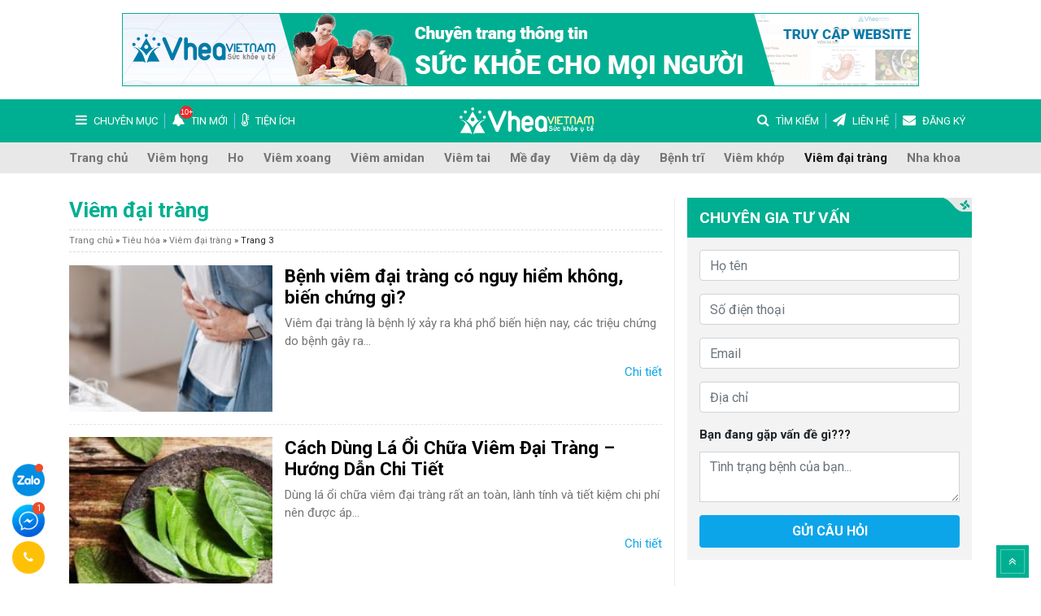

--- FILE ---
content_type: text/html; charset=UTF-8
request_url: https://vhea.org.vn/chuyen-muc/tieu-hoa/viem-dai-trang/page/3
body_size: 13969
content:
<!doctype html>
<html lang="vi">
<head>
	<meta charset="UTF-8">
	<meta name="viewport" content="width=device-width, initial-scale=1">
	<link rel="profile" href="https://gmpg.org/xfn/11">
	<link rel="shortcut icon" href="https://vhea.org.vn/wp-content/themes/vhea-heath/images/favicon.ico" type="image/x-icon">
	<link rel="icon" href="https://vhea.org.vn/wp-content/themes/vhea-heath/images/favicon.ico" type="image/x-icon">
	<meta name="google-site-verification" content="rHHrzrHxo9zzIUBuDBTeBSkqxv_itgxl3U25VwfFmkQ" />
	<meta name="theme-color" content="#01579b">
	<meta name='robots' content='index, follow, max-image-preview:large, max-snippet:-1, max-video-preview:-1' />

	<!-- This site is optimized with the Yoast SEO plugin v18.8 - https://yoast.com/wordpress/plugins/seo/ -->
	<title>Viêm đại tràng Archives - Trang 3 trên 4 - VHEA</title><link rel="stylesheet" href="https://vhea.org.vn/wp-content/cache/min/1/c90629defc91c665400d622f48f1335b.css" data-minify="1" />
	<link rel="canonical" href="https://vhea.org.vn/chuyen-muc/tieu-hoa/viem-dai-trang/page/3" />
	<link rel="prev" href="https://vhea.org.vn/chuyen-muc/tieu-hoa/viem-dai-trang/page/2" />
	<link rel="next" href="https://vhea.org.vn/chuyen-muc/tieu-hoa/viem-dai-trang/page/4" />
	<meta property="og:locale" content="vi_VN" />
	<meta property="og:type" content="article" />
	<meta property="og:title" content="Viêm đại tràng Archives - Trang 3 trên 4 - VHEA" />
	<meta property="og:url" content="https://vhea.org.vn/chuyen-muc/tieu-hoa/viem-dai-trang" />
	<meta property="og:site_name" content="VHEA" />
	<meta name="twitter:card" content="summary_large_image" />
	<script type="application/ld+json" class="yoast-schema-graph">{"@context":"https://schema.org","@graph":[{"@type":"Organization","@id":"https://vhea.org.vn/#organization","name":"VHEA Việt Nam","url":"https://vhea.org.vn/","sameAs":[],"logo":{"@type":"ImageObject","inLanguage":"vi","@id":"https://vhea.org.vn/#/schema/logo/image/","url":"https://vhea.org.vn/wp-content/uploads/2020/03/logo-vhea.png","contentUrl":"https://vhea.org.vn/wp-content/uploads/2020/03/logo-vhea.png","width":270,"height":76,"caption":"VHEA Việt Nam"},"image":{"@id":"https://vhea.org.vn/#/schema/logo/image/"}},{"@type":"WebSite","@id":"https://vhea.org.vn/#website","url":"https://vhea.org.vn/","name":"VHEA","description":"Trung Tâm Nghiên Cứu Y Tế Cộng Đồng","publisher":{"@id":"https://vhea.org.vn/#organization"},"potentialAction":[{"@type":"SearchAction","target":{"@type":"EntryPoint","urlTemplate":"https://vhea.org.vn/?s={search_term_string}"},"query-input":"required name=search_term_string"}],"inLanguage":"vi"},{"@type":"CollectionPage","@id":"https://vhea.org.vn/chuyen-muc/tieu-hoa/viem-dai-trang/page/3#webpage","url":"https://vhea.org.vn/chuyen-muc/tieu-hoa/viem-dai-trang/page/3","name":"Viêm đại tràng Archives - Trang 3 trên 4 - VHEA","isPartOf":{"@id":"https://vhea.org.vn/#website"},"breadcrumb":{"@id":"https://vhea.org.vn/chuyen-muc/tieu-hoa/viem-dai-trang/page/3#breadcrumb"},"inLanguage":"vi","potentialAction":[{"@type":"ReadAction","target":["https://vhea.org.vn/chuyen-muc/tieu-hoa/viem-dai-trang/page/3"]}]},{"@type":"BreadcrumbList","@id":"https://vhea.org.vn/chuyen-muc/tieu-hoa/viem-dai-trang/page/3#breadcrumb","itemListElement":[{"@type":"ListItem","position":1,"name":"Trang chủ","item":"https://vhea.org.vn/"},{"@type":"ListItem","position":2,"name":"Tiêu hóa","item":"https://vhea.org.vn/chuyen-muc/tieu-hoa"},{"@type":"ListItem","position":3,"name":"Viêm đại tràng"}]}]}</script>
	<!-- / Yoast SEO plugin. -->


<link rel='dns-prefetch' href='//cdnjs.cloudflare.com' />
<link rel='dns-prefetch' href='//maps.googleapis.com' />
<link rel='dns-prefetch' href='//maps.gstatic.com' />
<link rel='dns-prefetch' href='//fonts.googleapis.com' />
<link rel='dns-prefetch' href='//fonts.gstatic.com' />
<link rel='dns-prefetch' href='//ajax.googleapis.com' />
<link rel='dns-prefetch' href='//apis.google.com' />
<link rel='dns-prefetch' href='//google-analytics.com' />
<link rel='dns-prefetch' href='//www.google-analytics.com' />
<link rel='dns-prefetch' href='//ssl.google-analytics.com' />
<link rel='dns-prefetch' href='//youtube.com' />
<link rel='dns-prefetch' href='//api.pinterest.com' />
<link rel='dns-prefetch' href='//pixel.wp.com' />
<link rel='dns-prefetch' href='//connect.facebook.net' />
<link rel='dns-prefetch' href='//platform.twitter.com' />
<link rel='dns-prefetch' href='//syndication.twitter.com' />
<link rel='dns-prefetch' href='//platform.instagram.com' />
<link rel='dns-prefetch' href='//disqus.com' />
<link rel='dns-prefetch' href='//sitename.disqus.com' />
<link rel='dns-prefetch' href='//s7.addthis.com' />
<link rel='dns-prefetch' href='//platform.linkedin.com' />
<link rel='dns-prefetch' href='//w.sharethis.com' />
<link rel='dns-prefetch' href='//s0.wp.com' />
<link rel='dns-prefetch' href='//s.gravatar.com' />
<link rel='dns-prefetch' href='//stats.wp.com' />
<link rel='dns-prefetch' href='//googletagmanager.com' />

<style id='global-styles-inline-css' type='text/css'>
body{--wp--preset--color--black: #000000;--wp--preset--color--cyan-bluish-gray: #abb8c3;--wp--preset--color--white: #ffffff;--wp--preset--color--pale-pink: #f78da7;--wp--preset--color--vivid-red: #cf2e2e;--wp--preset--color--luminous-vivid-orange: #ff6900;--wp--preset--color--luminous-vivid-amber: #fcb900;--wp--preset--color--light-green-cyan: #7bdcb5;--wp--preset--color--vivid-green-cyan: #00d084;--wp--preset--color--pale-cyan-blue: #8ed1fc;--wp--preset--color--vivid-cyan-blue: #0693e3;--wp--preset--color--vivid-purple: #9b51e0;--wp--preset--gradient--vivid-cyan-blue-to-vivid-purple: linear-gradient(135deg,rgba(6,147,227,1) 0%,rgb(155,81,224) 100%);--wp--preset--gradient--light-green-cyan-to-vivid-green-cyan: linear-gradient(135deg,rgb(122,220,180) 0%,rgb(0,208,130) 100%);--wp--preset--gradient--luminous-vivid-amber-to-luminous-vivid-orange: linear-gradient(135deg,rgba(252,185,0,1) 0%,rgba(255,105,0,1) 100%);--wp--preset--gradient--luminous-vivid-orange-to-vivid-red: linear-gradient(135deg,rgba(255,105,0,1) 0%,rgb(207,46,46) 100%);--wp--preset--gradient--very-light-gray-to-cyan-bluish-gray: linear-gradient(135deg,rgb(238,238,238) 0%,rgb(169,184,195) 100%);--wp--preset--gradient--cool-to-warm-spectrum: linear-gradient(135deg,rgb(74,234,220) 0%,rgb(151,120,209) 20%,rgb(207,42,186) 40%,rgb(238,44,130) 60%,rgb(251,105,98) 80%,rgb(254,248,76) 100%);--wp--preset--gradient--blush-light-purple: linear-gradient(135deg,rgb(255,206,236) 0%,rgb(152,150,240) 100%);--wp--preset--gradient--blush-bordeaux: linear-gradient(135deg,rgb(254,205,165) 0%,rgb(254,45,45) 50%,rgb(107,0,62) 100%);--wp--preset--gradient--luminous-dusk: linear-gradient(135deg,rgb(255,203,112) 0%,rgb(199,81,192) 50%,rgb(65,88,208) 100%);--wp--preset--gradient--pale-ocean: linear-gradient(135deg,rgb(255,245,203) 0%,rgb(182,227,212) 50%,rgb(51,167,181) 100%);--wp--preset--gradient--electric-grass: linear-gradient(135deg,rgb(202,248,128) 0%,rgb(113,206,126) 100%);--wp--preset--gradient--midnight: linear-gradient(135deg,rgb(2,3,129) 0%,rgb(40,116,252) 100%);--wp--preset--duotone--dark-grayscale: url('#wp-duotone-dark-grayscale');--wp--preset--duotone--grayscale: url('#wp-duotone-grayscale');--wp--preset--duotone--purple-yellow: url('#wp-duotone-purple-yellow');--wp--preset--duotone--blue-red: url('#wp-duotone-blue-red');--wp--preset--duotone--midnight: url('#wp-duotone-midnight');--wp--preset--duotone--magenta-yellow: url('#wp-duotone-magenta-yellow');--wp--preset--duotone--purple-green: url('#wp-duotone-purple-green');--wp--preset--duotone--blue-orange: url('#wp-duotone-blue-orange');--wp--preset--font-size--small: 13px;--wp--preset--font-size--medium: 20px;--wp--preset--font-size--large: 36px;--wp--preset--font-size--x-large: 42px;--wp--preset--spacing--20: 0.44rem;--wp--preset--spacing--30: 0.67rem;--wp--preset--spacing--40: 1rem;--wp--preset--spacing--50: 1.5rem;--wp--preset--spacing--60: 2.25rem;--wp--preset--spacing--70: 3.38rem;--wp--preset--spacing--80: 5.06rem;--wp--preset--shadow--natural: 6px 6px 9px rgba(0, 0, 0, 0.2);--wp--preset--shadow--deep: 12px 12px 50px rgba(0, 0, 0, 0.4);--wp--preset--shadow--sharp: 6px 6px 0px rgba(0, 0, 0, 0.2);--wp--preset--shadow--outlined: 6px 6px 0px -3px rgba(255, 255, 255, 1), 6px 6px rgba(0, 0, 0, 1);--wp--preset--shadow--crisp: 6px 6px 0px rgba(0, 0, 0, 1);}:where(.is-layout-flex){gap: 0.5em;}body .is-layout-flow > .alignleft{float: left;margin-inline-start: 0;margin-inline-end: 2em;}body .is-layout-flow > .alignright{float: right;margin-inline-start: 2em;margin-inline-end: 0;}body .is-layout-flow > .aligncenter{margin-left: auto !important;margin-right: auto !important;}body .is-layout-constrained > .alignleft{float: left;margin-inline-start: 0;margin-inline-end: 2em;}body .is-layout-constrained > .alignright{float: right;margin-inline-start: 2em;margin-inline-end: 0;}body .is-layout-constrained > .aligncenter{margin-left: auto !important;margin-right: auto !important;}body .is-layout-constrained > :where(:not(.alignleft):not(.alignright):not(.alignfull)){max-width: var(--wp--style--global--content-size);margin-left: auto !important;margin-right: auto !important;}body .is-layout-constrained > .alignwide{max-width: var(--wp--style--global--wide-size);}body .is-layout-flex{display: flex;}body .is-layout-flex{flex-wrap: wrap;align-items: center;}body .is-layout-flex > *{margin: 0;}:where(.wp-block-columns.is-layout-flex){gap: 2em;}.has-black-color{color: var(--wp--preset--color--black) !important;}.has-cyan-bluish-gray-color{color: var(--wp--preset--color--cyan-bluish-gray) !important;}.has-white-color{color: var(--wp--preset--color--white) !important;}.has-pale-pink-color{color: var(--wp--preset--color--pale-pink) !important;}.has-vivid-red-color{color: var(--wp--preset--color--vivid-red) !important;}.has-luminous-vivid-orange-color{color: var(--wp--preset--color--luminous-vivid-orange) !important;}.has-luminous-vivid-amber-color{color: var(--wp--preset--color--luminous-vivid-amber) !important;}.has-light-green-cyan-color{color: var(--wp--preset--color--light-green-cyan) !important;}.has-vivid-green-cyan-color{color: var(--wp--preset--color--vivid-green-cyan) !important;}.has-pale-cyan-blue-color{color: var(--wp--preset--color--pale-cyan-blue) !important;}.has-vivid-cyan-blue-color{color: var(--wp--preset--color--vivid-cyan-blue) !important;}.has-vivid-purple-color{color: var(--wp--preset--color--vivid-purple) !important;}.has-black-background-color{background-color: var(--wp--preset--color--black) !important;}.has-cyan-bluish-gray-background-color{background-color: var(--wp--preset--color--cyan-bluish-gray) !important;}.has-white-background-color{background-color: var(--wp--preset--color--white) !important;}.has-pale-pink-background-color{background-color: var(--wp--preset--color--pale-pink) !important;}.has-vivid-red-background-color{background-color: var(--wp--preset--color--vivid-red) !important;}.has-luminous-vivid-orange-background-color{background-color: var(--wp--preset--color--luminous-vivid-orange) !important;}.has-luminous-vivid-amber-background-color{background-color: var(--wp--preset--color--luminous-vivid-amber) !important;}.has-light-green-cyan-background-color{background-color: var(--wp--preset--color--light-green-cyan) !important;}.has-vivid-green-cyan-background-color{background-color: var(--wp--preset--color--vivid-green-cyan) !important;}.has-pale-cyan-blue-background-color{background-color: var(--wp--preset--color--pale-cyan-blue) !important;}.has-vivid-cyan-blue-background-color{background-color: var(--wp--preset--color--vivid-cyan-blue) !important;}.has-vivid-purple-background-color{background-color: var(--wp--preset--color--vivid-purple) !important;}.has-black-border-color{border-color: var(--wp--preset--color--black) !important;}.has-cyan-bluish-gray-border-color{border-color: var(--wp--preset--color--cyan-bluish-gray) !important;}.has-white-border-color{border-color: var(--wp--preset--color--white) !important;}.has-pale-pink-border-color{border-color: var(--wp--preset--color--pale-pink) !important;}.has-vivid-red-border-color{border-color: var(--wp--preset--color--vivid-red) !important;}.has-luminous-vivid-orange-border-color{border-color: var(--wp--preset--color--luminous-vivid-orange) !important;}.has-luminous-vivid-amber-border-color{border-color: var(--wp--preset--color--luminous-vivid-amber) !important;}.has-light-green-cyan-border-color{border-color: var(--wp--preset--color--light-green-cyan) !important;}.has-vivid-green-cyan-border-color{border-color: var(--wp--preset--color--vivid-green-cyan) !important;}.has-pale-cyan-blue-border-color{border-color: var(--wp--preset--color--pale-cyan-blue) !important;}.has-vivid-cyan-blue-border-color{border-color: var(--wp--preset--color--vivid-cyan-blue) !important;}.has-vivid-purple-border-color{border-color: var(--wp--preset--color--vivid-purple) !important;}.has-vivid-cyan-blue-to-vivid-purple-gradient-background{background: var(--wp--preset--gradient--vivid-cyan-blue-to-vivid-purple) !important;}.has-light-green-cyan-to-vivid-green-cyan-gradient-background{background: var(--wp--preset--gradient--light-green-cyan-to-vivid-green-cyan) !important;}.has-luminous-vivid-amber-to-luminous-vivid-orange-gradient-background{background: var(--wp--preset--gradient--luminous-vivid-amber-to-luminous-vivid-orange) !important;}.has-luminous-vivid-orange-to-vivid-red-gradient-background{background: var(--wp--preset--gradient--luminous-vivid-orange-to-vivid-red) !important;}.has-very-light-gray-to-cyan-bluish-gray-gradient-background{background: var(--wp--preset--gradient--very-light-gray-to-cyan-bluish-gray) !important;}.has-cool-to-warm-spectrum-gradient-background{background: var(--wp--preset--gradient--cool-to-warm-spectrum) !important;}.has-blush-light-purple-gradient-background{background: var(--wp--preset--gradient--blush-light-purple) !important;}.has-blush-bordeaux-gradient-background{background: var(--wp--preset--gradient--blush-bordeaux) !important;}.has-luminous-dusk-gradient-background{background: var(--wp--preset--gradient--luminous-dusk) !important;}.has-pale-ocean-gradient-background{background: var(--wp--preset--gradient--pale-ocean) !important;}.has-electric-grass-gradient-background{background: var(--wp--preset--gradient--electric-grass) !important;}.has-midnight-gradient-background{background: var(--wp--preset--gradient--midnight) !important;}.has-small-font-size{font-size: var(--wp--preset--font-size--small) !important;}.has-medium-font-size{font-size: var(--wp--preset--font-size--medium) !important;}.has-large-font-size{font-size: var(--wp--preset--font-size--large) !important;}.has-x-large-font-size{font-size: var(--wp--preset--font-size--x-large) !important;}
.wp-block-navigation a:where(:not(.wp-element-button)){color: inherit;}
:where(.wp-block-columns.is-layout-flex){gap: 2em;}
.wp-block-pullquote{font-size: 1.5em;line-height: 1.6;}
</style>






<style id='rocket-lazyload-inline-css' type='text/css'>
.rll-youtube-player{position:relative;padding-bottom:56.23%;height:0;overflow:hidden;max-width:100%;}.rll-youtube-player iframe{position:absolute;top:0;left:0;width:100%;height:100%;z-index:100;background:0 0}.rll-youtube-player img{bottom:0;display:block;left:0;margin:auto;max-width:100%;width:100%;position:absolute;right:0;top:0;border:none;height:auto;cursor:pointer;-webkit-transition:.4s all;-moz-transition:.4s all;transition:.4s all}.rll-youtube-player img:hover{-webkit-filter:brightness(75%)}.rll-youtube-player .play{height:72px;width:72px;left:50%;top:50%;margin-left:-36px;margin-top:-36px;position:absolute;background:url(https://vhea.org.vn/wp-content/plugins/wp-rocket/assets/img/youtube.png) no-repeat;cursor:pointer}
</style>



<link rel="https://api.w.org/" href="https://vhea.org.vn/wp-json/" /><link rel="alternate" type="application/json" href="https://vhea.org.vn/wp-json/wp/v2/categories/33" /> 
	<link rel="dns-prefetch" href="https://fonts.gstatic.com"> 
	<link rel="preconnect" href="https://fonts.gstatic.com" crossorigin="anonymous"> 
	<link rel="preload" href="https://fonts.googleapis.com/css?family=Roboto%3A400%2C400i%2C700%2C700i&#038;subset=vietnamese" as="fetch" crossorigin="anonymous"> 
	
	<style type="text/css">.recentcomments a{display:inline !important;padding:0 !important;margin:0 !important;}</style><noscript><style id="rocket-lazyload-nojs-css">.rll-youtube-player, [data-lazy-src]{display:none !important;}</style></noscript> <script type="application/ld+json">
		{
			"@context": "https://schema.org",
			"@type": "MedicalBusiness",
			"name": "VHEA Việt Nam",
			"image": "https://vhea.org.vn/wp-content/themes/vhea-heath/images/logo.svg",
			"@id": "",
			"url": "https://vhea.org.vn/",
			"telephone": "0977499156",
			"priceRange": "500",
			"address": {
			"@type": "PostalAddress",
			"streetAddress": "276 Giảng Võ, Kim Mã, Ba Đình",
			"addressLocality": "Hà Nội",
			"postalCode": "100000",
			"addressCountry": "VN"
		},
		"geo": {
		"@type": "GeoCoordinates",
		"latitude": 21.0288582,
		"longitude": 105.8261628
	},
	"openingHoursSpecification": {
	"@type": "OpeningHoursSpecification",
	"dayOfWeek": [
	"Monday",
	"Tuesday",
	"Wednesday",
	"Thursday",
	"Friday",
	"Saturday",
	"Sunday"
	],
	"opens": "08:00",
	"closes": "17:30"
},
"sameAs": [
"https://www.facebook.com/vheavietnam/",
"https://twitter.com/vheavietnam",
"https://vheavietnam.tumblr.com/",
"https://vheavietnam.business.site/",
"https://www.pinterest.com/vheavietnam/",
"https://www.linkedin.com/company/vheavietnam",
"https://www.instagram.com/vheavietnam/"
]
}
</script>

</head>

<body class="archive paged category category-viem-dai-trang category-33 paged-3 category-paged-3">
	<div class="page-wrap" id="page-wrap">
		
		<div class="page-top-header mb-3 pt-3 d-none d-sm-block d-md-block">
			<div class="container ">
				<img class="skip-lazy" src="https://vhea.org.vn/wp-content/themes/vhea-heath/images/v-hea980x90.gif">
			</div>
		</div>

		<header id="page-header" class="page-header">
			<div class="header-logo ">
				<div class="container">
					<nav class="navbar navbar-expand-md top-nav">
						<button class="navbar-toggler d-lg-none" type="button" data-toggle="collapse"
						data-target="#primary-collapsible" aria-controls="primary-collapsible" aria-expanded="false"
						aria-label="Toggle navigation">
						<span></span>
						<span></span>
						<span></span>
						<span></span></button>
						<ul class="navbar-nav mr-auto d-none d-sm-none d-md-flex">
							<li class="nav-item button-toggler-cat">
								<a class="nav-link" href="#">
									<i class="fa fa-bars" aria-hidden="true"></i>
									<span>Chuyên mục</span>
								</a>
							</li>
							<li class="nav-item btn-notif notif">
								<a class="nav-link" href="#">
									<i class="fa fa-bell" aria-hidden="true"></i>
									<span>Tin mới</span>
								</a>
							</li>
							<li class="nav-item extension">
								<a class="nav-link" href="#">
									<i class="fa fa-thermometer-quarter" aria-hidden="true"></i>
									<span>Tiện ích</span>
								</a>
							</li>
						</ul>
													<div class="logo">
								<a href="https://vhea.org.vn">
									Vhea Việt Nam
								</a>
							</div>
													<ul class="navbar-nav ml-auto d-none d-sm-none d-md-flex">
							<li class="nav-item button-search">
								<a class="nav-link" href="#">
									<i class="fa fa-search" aria-hidden="true"></i>
									<span>Tìm kiếm</span>
								</a>
							</li>
							<li class="nav-item button-contact">
								<a class="nav-link" href="https://vhea.org.vn/lien-he">
									<i class="fa fa-paper-plane" aria-hidden="true"></i>
									<span>Liên hệ</span>
								</a>
							</li>
							<li class="nav-item extension">
								<a class="nav-link" href="#" data-toggle="modal" data-target="#modal-notification">
									<i class="fa fa-envelope" aria-hidden="true"></i>
									<span>Đăng ký</span>
								</a>
							</li>
						</ul>
						<button class="d-block d-sm-block d-md-none btn btn-search-mobile" type="button">
							<i class="fa fa-search" aria-hidden="true"></i>
						</button>
					</nav>
				</div>
			</div>
			<nav class="navbar navbar-expand-md navbar-light bg-light primary-nav" id="primary-nav">
				<div class="container">
					<div class="collapse navbar-collapse" id="primary-collapsible">
						<ul id="menu-primary-menu" class="navbar-nav mr-auto mt-2 mt-lg-0"><li id="nav-item-35" class="nav-item menu-item menu-item-type-custom menu-item-object-custom menu-item-home nav-item-35"><a href="https://vhea.org.vn/" class="nav-link" >Trang chủ</a></li>
<li id="nav-item-12181" class="nav-item menu-item menu-item-type-taxonomy menu-item-object-category nav-item-12181"><a href="https://vhea.org.vn/chuyen-muc/tai-mui-hong/viem-hong" class="nav-link" >Viêm họng</a></li>
<li id="nav-item-12182" class="nav-item menu-item menu-item-type-taxonomy menu-item-object-category nav-item-12182"><a href="https://vhea.org.vn/chuyen-muc/tai-mui-hong/ho" class="nav-link" >Ho</a></li>
<li id="nav-item-12183" class="nav-item menu-item menu-item-type-taxonomy menu-item-object-category nav-item-12183"><a href="https://vhea.org.vn/chuyen-muc/tai-mui-hong/viem-xoang" class="nav-link" >Viêm xoang</a></li>
<li id="nav-item-12184" class="nav-item menu-item menu-item-type-taxonomy menu-item-object-category nav-item-12184"><a href="https://vhea.org.vn/chuyen-muc/tai-mui-hong/viem-amidan" class="nav-link" >Viêm amidan</a></li>
<li id="nav-item-12186" class="nav-item menu-item menu-item-type-taxonomy menu-item-object-category nav-item-12186"><a href="https://vhea.org.vn/chuyen-muc/tai-mui-hong/viem-tai" class="nav-link" >Viêm tai</a></li>
<li id="nav-item-12187" class="nav-item menu-item menu-item-type-taxonomy menu-item-object-category nav-item-12187"><a href="https://vhea.org.vn/chuyen-muc/da-lieu/me-day" class="nav-link" >Mề đay</a></li>
<li id="nav-item-12188" class="nav-item menu-item menu-item-type-taxonomy menu-item-object-category nav-item-12188"><a href="https://vhea.org.vn/chuyen-muc/tieu-hoa/viem-da-day" class="nav-link" >Viêm dạ dày</a></li>
<li id="nav-item-12189" class="nav-item menu-item menu-item-type-taxonomy menu-item-object-category nav-item-12189"><a href="https://vhea.org.vn/chuyen-muc/tieu-hoa/benh-tri" class="nav-link" >Bệnh trĩ</a></li>
<li id="nav-item-12190" class="nav-item menu-item menu-item-type-taxonomy menu-item-object-category nav-item-12190"><a href="https://vhea.org.vn/chuyen-muc/xuong-khop/viem-khop" class="nav-link" >Viêm khớp</a></li>
<li id="nav-item-12193" class="nav-item menu-item menu-item-type-taxonomy menu-item-object-category current-menu-item active nav-item-12193"><a href="https://vhea.org.vn/chuyen-muc/tieu-hoa/viem-dai-trang" class="nav-link" >Viêm đại tràng</a></li>
<li id="nav-item-53486" class="nav-item menu-item menu-item-type-taxonomy menu-item-object-category nav-item-53486"><a href="https://vhea.org.vn/chuyen-muc/nha-khoa" class="nav-link" >Nha khoa</a></li>
</ul>					</div>
				</div>
			</nav>
			<div class="search-form-container">
				<div class="container">
					<form class="search-form" action="https://vhea.org.vn" method="GET">
						<input name="s" class="form-control" type="text" placeholder="Tìm kiếm">
						<button class="btn btn-search btn-submit" type="submit">
							<i class="fa fa-search" aria-hidden="true"></i>
						</button>
					</form>
				</div>
			</div>
			<nav id="mobile-nav" class="d-none">
				<ul id="menu-danh-muc-benh" class=""><li id="menu-item-823" class="menu-item menu-item-type-taxonomy menu-item-object-category menu-item-has-children menu-item-823"><a href="https://vhea.org.vn/chuyen-muc/da-lieu">Da liễu</a>
<ul class="sub-menu">
	<li id="menu-item-824" class="menu-item menu-item-type-taxonomy menu-item-object-category menu-item-824"><a href="https://vhea.org.vn/chuyen-muc/da-lieu/me-day">Mề đay</a></li>
	<li id="menu-item-825" class="menu-item menu-item-type-taxonomy menu-item-object-category menu-item-825"><a href="https://vhea.org.vn/chuyen-muc/da-lieu/viem-da-co-dia">Viêm da cơ địa</a></li>
	<li id="menu-item-4810" class="menu-item menu-item-type-taxonomy menu-item-object-category menu-item-4810"><a href="https://vhea.org.vn/chuyen-muc/da-lieu/vay-nen">Vảy nến</a></li>
	<li id="menu-item-4816" class="menu-item menu-item-type-taxonomy menu-item-object-category menu-item-4816"><a href="https://vhea.org.vn/chuyen-muc/da-lieu/cham-eczema">Chàm &#8211; Eczema</a></li>
	<li id="menu-item-4818" class="menu-item menu-item-type-taxonomy menu-item-object-category menu-item-4818"><a href="https://vhea.org.vn/chuyen-muc/da-lieu/viem-da-tiep-xuc">Viêm da tiếp xúc</a></li>
	<li id="menu-item-4817" class="menu-item menu-item-type-taxonomy menu-item-object-category menu-item-4817"><a href="https://vhea.org.vn/chuyen-muc/da-lieu/to-dia">Tổ đỉa</a></li>
	<li id="menu-item-54682" class="menu-item menu-item-type-custom menu-item-object-custom menu-item-54682"><a href="http://nhidongcantho.org.vn/Default.aspx?tabid=556&#038;ch=4372">Nổi Mề Đay</a></li>
</ul>
</li>
<li id="menu-item-4819" class="menu-item menu-item-type-taxonomy menu-item-object-category menu-item-has-children menu-item-4819"><a href="https://vhea.org.vn/chuyen-muc/sinh-ly">Sinh lý nam nữ</a>
<ul class="sub-menu">
	<li id="menu-item-4822" class="menu-item menu-item-type-taxonomy menu-item-object-category menu-item-4822"><a href="https://vhea.org.vn/chuyen-muc/sinh-ly/yeu-sinh-ly">Yếu sinh lý</a></li>
	<li id="menu-item-4820" class="menu-item menu-item-type-taxonomy menu-item-object-category menu-item-4820"><a href="https://vhea.org.vn/chuyen-muc/sinh-ly/roi-loan-cuong-duong">Rối loạn cương dương</a></li>
	<li id="menu-item-4821" class="menu-item menu-item-type-taxonomy menu-item-object-category menu-item-4821"><a href="https://vhea.org.vn/chuyen-muc/sinh-ly/xuat-tinh-som">Xuất tinh sớm</a></li>
</ul>
</li>
<li id="menu-item-4823" class="menu-item menu-item-type-taxonomy menu-item-object-category menu-item-has-children menu-item-4823"><a href="https://vhea.org.vn/chuyen-muc/tai-mui-hong">Tai mũi họng</a>
<ul class="sub-menu">
	<li id="menu-item-4828" class="menu-item menu-item-type-taxonomy menu-item-object-category menu-item-4828"><a href="https://vhea.org.vn/chuyen-muc/tai-mui-hong/viem-xoang">Viêm xoang</a></li>
	<li id="menu-item-4826" class="menu-item menu-item-type-taxonomy menu-item-object-category menu-item-4826"><a href="https://vhea.org.vn/chuyen-muc/tai-mui-hong/viem-mui-di-ung">Viêm mũi dị ứng</a></li>
	<li id="menu-item-4824" class="menu-item menu-item-type-taxonomy menu-item-object-category menu-item-4824"><a href="https://vhea.org.vn/chuyen-muc/tai-mui-hong/viem-amidan">Viêm amidan</a></li>
	<li id="menu-item-4827" class="menu-item menu-item-type-taxonomy menu-item-object-category menu-item-4827"><a href="https://vhea.org.vn/chuyen-muc/tai-mui-hong/viem-phe-quan">Viêm phế quản</a></li>
	<li id="menu-item-4825" class="menu-item menu-item-type-taxonomy menu-item-object-category menu-item-4825"><a href="https://vhea.org.vn/chuyen-muc/tai-mui-hong/viem-hong">Viêm họng</a></li>
</ul>
</li>
<li id="menu-item-4829" class="menu-item menu-item-type-taxonomy menu-item-object-category current-category-ancestor current-menu-ancestor current-menu-parent current-category-parent menu-item-has-children menu-item-4829"><a href="https://vhea.org.vn/chuyen-muc/tieu-hoa">Tiêu hóa</a>
<ul class="sub-menu">
	<li id="menu-item-4830" class="menu-item menu-item-type-taxonomy menu-item-object-category menu-item-4830"><a href="https://vhea.org.vn/chuyen-muc/tieu-hoa/benh-tri">Bệnh trĩ</a></li>
	<li id="menu-item-4831" class="menu-item menu-item-type-taxonomy menu-item-object-category menu-item-4831"><a href="https://vhea.org.vn/chuyen-muc/tieu-hoa/dau-thuong-vi">Đau thượng vị</a></li>
	<li id="menu-item-4832" class="menu-item menu-item-type-taxonomy menu-item-object-category menu-item-4832"><a href="https://vhea.org.vn/chuyen-muc/tieu-hoa/trao-nguoc-da-day">Trào ngược dạ dày</a></li>
	<li id="menu-item-4833" class="menu-item menu-item-type-taxonomy menu-item-object-category menu-item-4833"><a href="https://vhea.org.vn/chuyen-muc/tieu-hoa/vi-khuan-hp">Vi khuẩn HP</a></li>
	<li id="menu-item-4834" class="menu-item menu-item-type-taxonomy menu-item-object-category menu-item-4834"><a href="https://vhea.org.vn/chuyen-muc/tieu-hoa/viem-da-day">Viêm dạ dày</a></li>
	<li id="menu-item-4835" class="menu-item menu-item-type-taxonomy menu-item-object-category current-menu-item menu-item-4835"><a href="https://vhea.org.vn/chuyen-muc/tieu-hoa/viem-dai-trang" aria-current="page">Viêm đại tràng</a></li>
	<li id="menu-item-4836" class="menu-item menu-item-type-taxonomy menu-item-object-category menu-item-4836"><a href="https://vhea.org.vn/chuyen-muc/tieu-hoa/viem-hang-vi">Viêm hang vị</a></li>
	<li id="menu-item-4837" class="menu-item menu-item-type-taxonomy menu-item-object-category menu-item-4837"><a href="https://vhea.org.vn/chuyen-muc/tieu-hoa/xuat-huyet-da-day">Xuất huyết dạ dày</a></li>
</ul>
</li>
<li id="menu-item-4838" class="menu-item menu-item-type-taxonomy menu-item-object-category menu-item-has-children menu-item-4838"><a href="https://vhea.org.vn/chuyen-muc/xuong-khop">Xương khớp</a>
<ul class="sub-menu">
	<li id="menu-item-4839" class="menu-item menu-item-type-taxonomy menu-item-object-category menu-item-4839"><a href="https://vhea.org.vn/chuyen-muc/xuong-khop/thoai-hoa-cot-song">Thoái hóa cột sống</a></li>
	<li id="menu-item-4840" class="menu-item menu-item-type-taxonomy menu-item-object-category menu-item-4840"><a href="https://vhea.org.vn/chuyen-muc/xuong-khop/thoai-hoa-khop">Thoái hóa khớp</a></li>
	<li id="menu-item-4841" class="menu-item menu-item-type-taxonomy menu-item-object-category menu-item-4841"><a href="https://vhea.org.vn/chuyen-muc/xuong-khop/thoat-vi-dia-dem">Thoát vị đĩa đệm</a></li>
	<li id="menu-item-4842" class="menu-item menu-item-type-taxonomy menu-item-object-category menu-item-4842"><a href="https://vhea.org.vn/chuyen-muc/xuong-khop/viem-khop">Viêm khớp</a></li>
</ul>
</li>
<li id="menu-item-12191" class="menu-item menu-item-type-taxonomy menu-item-object-category menu-item-has-children menu-item-12191"><a href="https://vhea.org.vn/chuyen-muc/than-tiet-nieu">Thận &#8211; Tiết niệu</a>
<ul class="sub-menu">
	<li id="menu-item-12192" class="menu-item menu-item-type-taxonomy menu-item-object-category menu-item-12192"><a href="https://vhea.org.vn/chuyen-muc/than-tiet-nieu/viem-duong-tiet-nieu">Viêm đường tiết niệu</a></li>
	<li id="menu-item-47411" class="menu-item menu-item-type-custom menu-item-object-custom menu-item-47411"><a href="https://vhea.org.vn/mat-ngu-17121.html">Mất ngủ</a></li>
</ul>
</li>
<li id="menu-item-49348" class="menu-item menu-item-type-custom menu-item-object-custom menu-item-49348"><a href="https://vhea.org.vn/chuyen-muc/nha-khoa">Nha Khoa</a></li>
</ul>			</nav>
		</header>
		


		<div class="top-page-banner">
			<div class="container-fluid">
							</div>
		</div>
		<div class="recent-post-side">
			<span class="close-side btn btn-close">
				<i class="fa fa-times" aria-hidden="true"></i>
			</span>
			<div class="inner">
				<p class="heading">
					Tin mới
				</p>
				<div class="list-post">
												<div class="post post-link">
																<span class="post-meta">
									4:53 | 24/03								</span>
								<h3 class="post-title">
									<a href="https://vhea.org.vn/viem-dai-trang-khong-nen-an-gi-71213.html">
										Viêm đại tràng không nên ăn gì? Những thực phẩm cần tránh để cải thiện tình trạng bệnh									</a>
								</h3>
							</div>
														<div class="post post-link">
																<span class="post-meta">
									4:01 | 21/03								</span>
								<h3 class="post-title">
									<a href="https://vhea.org.vn/viem-dai-trang-day-hoi-76433.html">
										Viêm Đại Tràng Đầy Hơi: Nguyên Nhân, Triệu Chứng và Phương Pháp Điều Trị									</a>
								</h3>
							</div>
														<div class="post post-link">
																<span class="post-meta">
									2:32 | 11/02								</span>
								<h3 class="post-title">
									<a href="https://vhea.org.vn/thuoc-viem-dai-trang-cho-ba-bau-71934.html">
										Top 6 thuốc viêm đại tràng cho bà bầu an toàn và hiệu quả									</a>
								</h3>
							</div>
														<div class="post post-link">
																<span class="post-meta">
									5:18 | 02/01								</span>
								<h3 class="post-title">
									<a href="https://vhea.org.vn/ba-bau-bi-viem-dai-trang-64549.html">
										Bà Bầu Bị Viêm Đại Tràng: Nguyên Nhân, Triệu Chứng và Điều Trị									</a>
								</h3>
							</div>
														<div class="post post-link">
																<span class="post-meta">
									1:53 | 02/01								</span>
								<h3 class="post-title">
									<a href="https://vhea.org.vn/polyp-dai-trang-64555.html">
										Polyp Đại Tràng: Nguyên Nhân, Triệu Chứng và Phương Pháp Điều Trị									</a>
								</h3>
							</div>
														<div class="post post-link">
																<span class="post-meta">
									1:53 | 02/01								</span>
								<h3 class="post-title">
									<a href="https://vhea.org.vn/viem-dai-trang-cap-64557.html">
										Nguyên nhân, Triệu chứng và Phương Pháp Điều Trị Viêm Đại Tràng Cấp									</a>
								</h3>
							</div>
														<div class="post post-link">
																<span class="post-meta">
									1:53 | 02/01								</span>
								<h3 class="post-title">
									<a href="https://vhea.org.vn/viem-loet-dai-trang-64563.html">
										Nguyên Nhân, Triệu Chứng Và Phương Pháp Điều Trị Viêm Loét Đại Tràng									</a>
								</h3>
							</div>
														<div class="post post-link">
																<span class="post-meta">
									1:53 | 02/01								</span>
								<h3 class="post-title">
									<a href="https://vhea.org.vn/dai-trang-co-that-64565.html">
										Đại tràng co thắt: Nguyên nhân, Triệu chứng và Cách điều trị									</a>
								</h3>
							</div>
														<div class="post post-link">
																<span class="post-meta">
									2:01 | 25/06								</span>
								<h3 class="post-title">
									<a href="https://vhea.org.vn/viem-dai-trang-co-nen-an-sua-chua-5690.html">
										Người Viêm Đại Tràng Có Nên Ăn Sữa Chua Không?									</a>
								</h3>
							</div>
														<div class="post post-link">
																<span class="post-meta">
									2:01 | 23/06								</span>
								<h3 class="post-title">
									<a href="https://vhea.org.vn/viem-dai-trang-co-lay-khong-5740.html">
										Bệnh Viêm Đại Tràng Có Lây Không, Làm Sao Phòng Ngừa?									</a>
								</h3>
							</div>
											</div>
			</div>
		</div>
		<div class="global-cat">
			<div class="container">
				<ul id="menu-danh-muc-benh-1" class="list-all-cat"><li class="menu-item menu-item-type-taxonomy menu-item-object-category menu-item-has-children menu-item-823"><a href="https://vhea.org.vn/chuyen-muc/da-lieu">Da liễu</a>
<ul class="sub-menu">
	<li class="menu-item menu-item-type-taxonomy menu-item-object-category menu-item-824"><a href="https://vhea.org.vn/chuyen-muc/da-lieu/me-day">Mề đay</a></li>
	<li class="menu-item menu-item-type-taxonomy menu-item-object-category menu-item-825"><a href="https://vhea.org.vn/chuyen-muc/da-lieu/viem-da-co-dia">Viêm da cơ địa</a></li>
	<li class="menu-item menu-item-type-taxonomy menu-item-object-category menu-item-4810"><a href="https://vhea.org.vn/chuyen-muc/da-lieu/vay-nen">Vảy nến</a></li>
	<li class="menu-item menu-item-type-taxonomy menu-item-object-category menu-item-4816"><a href="https://vhea.org.vn/chuyen-muc/da-lieu/cham-eczema">Chàm &#8211; Eczema</a></li>
	<li class="menu-item menu-item-type-taxonomy menu-item-object-category menu-item-4818"><a href="https://vhea.org.vn/chuyen-muc/da-lieu/viem-da-tiep-xuc">Viêm da tiếp xúc</a></li>
	<li class="menu-item menu-item-type-taxonomy menu-item-object-category menu-item-4817"><a href="https://vhea.org.vn/chuyen-muc/da-lieu/to-dia">Tổ đỉa</a></li>
	<li class="menu-item menu-item-type-custom menu-item-object-custom menu-item-54682"><a href="http://nhidongcantho.org.vn/Default.aspx?tabid=556&#038;ch=4372">Nổi Mề Đay</a></li>
</ul>
</li>
<li class="menu-item menu-item-type-taxonomy menu-item-object-category menu-item-has-children menu-item-4819"><a href="https://vhea.org.vn/chuyen-muc/sinh-ly">Sinh lý nam nữ</a>
<ul class="sub-menu">
	<li class="menu-item menu-item-type-taxonomy menu-item-object-category menu-item-4822"><a href="https://vhea.org.vn/chuyen-muc/sinh-ly/yeu-sinh-ly">Yếu sinh lý</a></li>
	<li class="menu-item menu-item-type-taxonomy menu-item-object-category menu-item-4820"><a href="https://vhea.org.vn/chuyen-muc/sinh-ly/roi-loan-cuong-duong">Rối loạn cương dương</a></li>
	<li class="menu-item menu-item-type-taxonomy menu-item-object-category menu-item-4821"><a href="https://vhea.org.vn/chuyen-muc/sinh-ly/xuat-tinh-som">Xuất tinh sớm</a></li>
</ul>
</li>
<li class="menu-item menu-item-type-taxonomy menu-item-object-category menu-item-has-children menu-item-4823"><a href="https://vhea.org.vn/chuyen-muc/tai-mui-hong">Tai mũi họng</a>
<ul class="sub-menu">
	<li class="menu-item menu-item-type-taxonomy menu-item-object-category menu-item-4828"><a href="https://vhea.org.vn/chuyen-muc/tai-mui-hong/viem-xoang">Viêm xoang</a></li>
	<li class="menu-item menu-item-type-taxonomy menu-item-object-category menu-item-4826"><a href="https://vhea.org.vn/chuyen-muc/tai-mui-hong/viem-mui-di-ung">Viêm mũi dị ứng</a></li>
	<li class="menu-item menu-item-type-taxonomy menu-item-object-category menu-item-4824"><a href="https://vhea.org.vn/chuyen-muc/tai-mui-hong/viem-amidan">Viêm amidan</a></li>
	<li class="menu-item menu-item-type-taxonomy menu-item-object-category menu-item-4827"><a href="https://vhea.org.vn/chuyen-muc/tai-mui-hong/viem-phe-quan">Viêm phế quản</a></li>
	<li class="menu-item menu-item-type-taxonomy menu-item-object-category menu-item-4825"><a href="https://vhea.org.vn/chuyen-muc/tai-mui-hong/viem-hong">Viêm họng</a></li>
</ul>
</li>
<li class="menu-item menu-item-type-taxonomy menu-item-object-category current-category-ancestor current-menu-ancestor current-menu-parent current-category-parent menu-item-has-children menu-item-4829"><a href="https://vhea.org.vn/chuyen-muc/tieu-hoa">Tiêu hóa</a>
<ul class="sub-menu">
	<li class="menu-item menu-item-type-taxonomy menu-item-object-category menu-item-4830"><a href="https://vhea.org.vn/chuyen-muc/tieu-hoa/benh-tri">Bệnh trĩ</a></li>
	<li class="menu-item menu-item-type-taxonomy menu-item-object-category menu-item-4831"><a href="https://vhea.org.vn/chuyen-muc/tieu-hoa/dau-thuong-vi">Đau thượng vị</a></li>
	<li class="menu-item menu-item-type-taxonomy menu-item-object-category menu-item-4832"><a href="https://vhea.org.vn/chuyen-muc/tieu-hoa/trao-nguoc-da-day">Trào ngược dạ dày</a></li>
	<li class="menu-item menu-item-type-taxonomy menu-item-object-category menu-item-4833"><a href="https://vhea.org.vn/chuyen-muc/tieu-hoa/vi-khuan-hp">Vi khuẩn HP</a></li>
	<li class="menu-item menu-item-type-taxonomy menu-item-object-category menu-item-4834"><a href="https://vhea.org.vn/chuyen-muc/tieu-hoa/viem-da-day">Viêm dạ dày</a></li>
	<li class="menu-item menu-item-type-taxonomy menu-item-object-category current-menu-item menu-item-4835"><a href="https://vhea.org.vn/chuyen-muc/tieu-hoa/viem-dai-trang" aria-current="page">Viêm đại tràng</a></li>
	<li class="menu-item menu-item-type-taxonomy menu-item-object-category menu-item-4836"><a href="https://vhea.org.vn/chuyen-muc/tieu-hoa/viem-hang-vi">Viêm hang vị</a></li>
	<li class="menu-item menu-item-type-taxonomy menu-item-object-category menu-item-4837"><a href="https://vhea.org.vn/chuyen-muc/tieu-hoa/xuat-huyet-da-day">Xuất huyết dạ dày</a></li>
</ul>
</li>
<li class="menu-item menu-item-type-taxonomy menu-item-object-category menu-item-has-children menu-item-4838"><a href="https://vhea.org.vn/chuyen-muc/xuong-khop">Xương khớp</a>
<ul class="sub-menu">
	<li class="menu-item menu-item-type-taxonomy menu-item-object-category menu-item-4839"><a href="https://vhea.org.vn/chuyen-muc/xuong-khop/thoai-hoa-cot-song">Thoái hóa cột sống</a></li>
	<li class="menu-item menu-item-type-taxonomy menu-item-object-category menu-item-4840"><a href="https://vhea.org.vn/chuyen-muc/xuong-khop/thoai-hoa-khop">Thoái hóa khớp</a></li>
	<li class="menu-item menu-item-type-taxonomy menu-item-object-category menu-item-4841"><a href="https://vhea.org.vn/chuyen-muc/xuong-khop/thoat-vi-dia-dem">Thoát vị đĩa đệm</a></li>
	<li class="menu-item menu-item-type-taxonomy menu-item-object-category menu-item-4842"><a href="https://vhea.org.vn/chuyen-muc/xuong-khop/viem-khop">Viêm khớp</a></li>
</ul>
</li>
<li class="menu-item menu-item-type-taxonomy menu-item-object-category menu-item-has-children menu-item-12191"><a href="https://vhea.org.vn/chuyen-muc/than-tiet-nieu">Thận &#8211; Tiết niệu</a>
<ul class="sub-menu">
	<li class="menu-item menu-item-type-taxonomy menu-item-object-category menu-item-12192"><a href="https://vhea.org.vn/chuyen-muc/than-tiet-nieu/viem-duong-tiet-nieu">Viêm đường tiết niệu</a></li>
	<li class="menu-item menu-item-type-custom menu-item-object-custom menu-item-47411"><a href="https://vhea.org.vn/mat-ngu-17121.html">Mất ngủ</a></li>
</ul>
</li>
<li class="menu-item menu-item-type-custom menu-item-object-custom menu-item-49348"><a href="https://vhea.org.vn/chuyen-muc/nha-khoa">Nha Khoa</a></li>
</ul>
			</div>
		</div>
<main id="page-content" class="page-content main-content">
	<div class="container archive-page-container">
		<div class="row">
			<div class="col-md-8">
				<h1 class="archive-title">
					Viêm đại tràng				</h1>
				<div class="breadcrumb-nav">
	<nav class="breadcrumb"><span><span><a href="https://vhea.org.vn/">Trang chủ</a> » <span><a href="https://vhea.org.vn/chuyen-muc/tieu-hoa">Tiêu hóa</a> » <span><a href="https://vhea.org.vn/chuyen-muc/tieu-hoa/viem-dai-trang">Viêm đại tràng</a> » <span class="breadcrumb_last" aria-current="page">Trang 3</span></span></span></span></span><nav></div>								<div class="list-post-cat">
					<div class="post">
	<a href="https://vhea.org.vn/viem-dai-trang-co-nguy-hiem-khong-7619.html" class="post-thumbnail">
		<img width="255" height="150" src="https://vhea.org.vn/wp-content/themes/vhea-heath/images/loading.gif" class="attachment-thumbnail size-thumbnail wp-post-image" alt="" decoding="async" data-lazy-src="https://vhea.org.vn/wp-content/uploads/2020/04/viem-dai-trang-nguy-hiem-khong-255x150.jpg" /><noscript><img width="255" height="150" src="https://vhea.org.vn/wp-content/uploads/2020/04/viem-dai-trang-nguy-hiem-khong-255x150.jpg" class="attachment-thumbnail size-thumbnail wp-post-image" alt="" decoding="async" /></noscript>	</a>
	<div class="post-content">
		<h3 class="post-title">
			<a href="https://vhea.org.vn/viem-dai-trang-co-nguy-hiem-khong-7619.html">
				Bệnh viêm đại tràng có nguy hiểm không, biến chứng gì?			</a>
		</h3>
		<p class="post-excerpt">
			Viêm đại tràng là bệnh lý xảy ra khá phổ biến hiện nay, các triệu chứng do bệnh gây ra...		</p>
		<p class="readmore">
			<a href="https://vhea.org.vn/viem-dai-trang-co-nguy-hiem-khong-7619.html">Chi tiết</a>
		</p>
	</div>
</div><div class="post">
	<a href="https://vhea.org.vn/la-oi-chua-viem-dai-trang-4807.html" class="post-thumbnail">
		<img width="255" height="150" src="https://vhea.org.vn/wp-content/themes/vhea-heath/images/loading.gif" class="attachment-thumbnail size-thumbnail wp-post-image" alt="" decoding="async" loading="lazy" data-lazy-src="https://vhea.org.vn/wp-content/uploads/2020/04/la-oi-chua-viem-dai-trang-255x150.jpg" /><noscript><img width="255" height="150" src="https://vhea.org.vn/wp-content/uploads/2020/04/la-oi-chua-viem-dai-trang-255x150.jpg" class="attachment-thumbnail size-thumbnail wp-post-image" alt="" decoding="async" loading="lazy" /></noscript>	</a>
	<div class="post-content">
		<h3 class="post-title">
			<a href="https://vhea.org.vn/la-oi-chua-viem-dai-trang-4807.html">
				Cách Dùng Lá Ổi Chữa Viêm Đại Tràng &#8211; Hướng Dẫn Chi Tiết			</a>
		</h3>
		<p class="post-excerpt">
			Dùng lá ổi chữa viêm đại tràng rất an toàn, lành tính và tiết kiệm chi phí nên được áp...		</p>
		<p class="readmore">
			<a href="https://vhea.org.vn/la-oi-chua-viem-dai-trang-4807.html">Chi tiết</a>
		</p>
	</div>
</div><div class="post">
	<a href="https://vhea.org.vn/viem-dai-trang-co-nen-uong-mat-ong-4870.html" class="post-thumbnail">
		<img width="255" height="150" src="https://vhea.org.vn/wp-content/themes/vhea-heath/images/loading.gif" class="attachment-thumbnail size-thumbnail wp-post-image" alt="" decoding="async" loading="lazy" data-lazy-src="https://vhea.org.vn/wp-content/uploads/2020/04/viem-di-trang-co-nen-uong-mat-ong-khong-255x150.jpg" /><noscript><img width="255" height="150" src="https://vhea.org.vn/wp-content/uploads/2020/04/viem-di-trang-co-nen-uong-mat-ong-khong-255x150.jpg" class="attachment-thumbnail size-thumbnail wp-post-image" alt="" decoding="async" loading="lazy" /></noscript>	</a>
	<div class="post-content">
		<h3 class="post-title">
			<a href="https://vhea.org.vn/viem-dai-trang-co-nen-uong-mat-ong-4870.html">
				Bị Viêm Đại Tràng Có Nên Uống Mật Ong Không?			</a>
		</h3>
		<p class="post-excerpt">
			Bị viêm đại tràng có nên uống mật ong không? Đây là thắc mắc của rất nhiều người bệnh khi...		</p>
		<p class="readmore">
			<a href="https://vhea.org.vn/viem-dai-trang-co-nen-uong-mat-ong-4870.html">Chi tiết</a>
		</p>
	</div>
</div><div class="post">
	<a href="https://vhea.org.vn/viem-dai-trang-man-tinh-5071.html" class="post-thumbnail">
		<img width="255" height="150" src="https://vhea.org.vn/wp-content/themes/vhea-heath/images/loading.gif" class="attachment-thumbnail size-thumbnail wp-post-image" alt="" decoding="async" loading="lazy" data-lazy-src="https://vhea.org.vn/wp-content/uploads/2020/04/viem-dai-trang-man-tinh-5-255x150.jpg" /><noscript><img width="255" height="150" src="https://vhea.org.vn/wp-content/uploads/2020/04/viem-dai-trang-man-tinh-5-255x150.jpg" class="attachment-thumbnail size-thumbnail wp-post-image" alt="" decoding="async" loading="lazy" /></noscript>	</a>
	<div class="post-content">
		<h3 class="post-title">
			<a href="https://vhea.org.vn/viem-dai-trang-man-tinh-5071.html">
				Viêm Đại Tràng Mãn Tính Có Chữa Được Không, Bằng Cách Nào?			</a>
		</h3>
		<p class="post-excerpt">
			Viêm đại tràng mãn tính có thể dẫn đến các triệu chứng rối loạn tiêu hóa và đau dạ dày....		</p>
		<p class="readmore">
			<a href="https://vhea.org.vn/viem-dai-trang-man-tinh-5071.html">Chi tiết</a>
		</p>
	</div>
</div><div class="post">
	<a href="https://vhea.org.vn/thuoc-chua-viem-dai-trang-9784.html" class="post-thumbnail">
		<img width="255" height="150" src="https://vhea.org.vn/wp-content/themes/vhea-heath/images/loading.gif" class="attachment-thumbnail size-thumbnail wp-post-image" alt="" decoding="async" loading="lazy" data-lazy-src="https://vhea.org.vn/wp-content/uploads/2020/04/thuoc-chua-viem-dai-trang-1-255x150.jpg" /><noscript><img width="255" height="150" src="https://vhea.org.vn/wp-content/uploads/2020/04/thuoc-chua-viem-dai-trang-1-255x150.jpg" class="attachment-thumbnail size-thumbnail wp-post-image" alt="" decoding="async" loading="lazy" /></noscript>	</a>
	<div class="post-content">
		<h3 class="post-title">
			<a href="https://vhea.org.vn/thuoc-chua-viem-dai-trang-9784.html">
				10+ Thuốc Chữa Viêm Đại Tràng Tốt Nhất 2022 Và Cách Dùng			</a>
		</h3>
		<p class="post-excerpt">
			Thuốc chữa viêm đại tràng giúp điều trị và giảm nhanh triệu chứng bệnh trong thời gian ngắn. Tuy nhiên,...		</p>
		<p class="readmore">
			<a href="https://vhea.org.vn/thuoc-chua-viem-dai-trang-9784.html">Chi tiết</a>
		</p>
	</div>
</div><div class="post">
	<a href="https://vhea.org.vn/dong-y-tri-viem-dai-trang-4270.html" class="post-thumbnail">
		<img width="255" height="150" src="https://vhea.org.vn/wp-content/themes/vhea-heath/images/loading.gif" class="attachment-thumbnail size-thumbnail wp-post-image" alt="" decoding="async" loading="lazy" data-lazy-src="https://vhea.org.vn/wp-content/uploads/2020/04/dong-y-tri-viem-dai-trang-255x150.jpg" /><noscript><img width="255" height="150" src="https://vhea.org.vn/wp-content/uploads/2020/04/dong-y-tri-viem-dai-trang-255x150.jpg" class="attachment-thumbnail size-thumbnail wp-post-image" alt="" decoding="async" loading="lazy" /></noscript>	</a>
	<div class="post-content">
		<h3 class="post-title">
			<a href="https://vhea.org.vn/dong-y-tri-viem-dai-trang-4270.html">
				Viêm Đại Tràng Theo Đông Y Và Các Bài Thuốc Điều Trị			</a>
		</h3>
		<p class="post-excerpt">
			Theo Đông y, viêm đại tràng (đại tràng ung) xảy ra do thấp, phong, thử và nhiệt xâm nhập vào...		</p>
		<p class="readmore">
			<a href="https://vhea.org.vn/dong-y-tri-viem-dai-trang-4270.html">Chi tiết</a>
		</p>
	</div>
</div><div class="post">
	<a href="https://vhea.org.vn/cac-benh-ve-dai-trang-4997.html" class="post-thumbnail">
		<img width="255" height="150" src="https://vhea.org.vn/wp-content/themes/vhea-heath/images/loading.gif" class="attachment-thumbnail size-thumbnail wp-post-image" alt="”. Có một số nhóm đối tượng cần phải cân nhắc kỹ lưỡng và hỏi ý kiến của các bác sĩ trước khi sử dụng phương pháp chữa trị bằng rượu tỏi" decoding="async" loading="lazy" data-lazy-src="https://vhea.org.vn/wp-content/uploads/2020/04/benh-ve-dai-trang-thuong-gap-255x150.jpg" /><noscript><img width="255" height="150" src="https://vhea.org.vn/wp-content/uploads/2020/04/benh-ve-dai-trang-thuong-gap-255x150.jpg" class="attachment-thumbnail size-thumbnail wp-post-image" alt="”. Có một số nhóm đối tượng cần phải cân nhắc kỹ lưỡng và hỏi ý kiến của các bác sĩ trước khi sử dụng phương pháp chữa trị bằng rượu tỏi" decoding="async" loading="lazy" /></noscript>	</a>
	<div class="post-content">
		<h3 class="post-title">
			<a href="https://vhea.org.vn/cac-benh-ve-dai-trang-4997.html">
				Các Bệnh Về Đại Tràng Thường Gặp Và Cách Nhận Biết			</a>
		</h3>
		<p class="post-excerpt">
			Các bệnh lý về đại tràng như viêm đại tràng, hội chứng ruột kích thích, polyp đại tràng,&#8230; có xu...		</p>
		<p class="readmore">
			<a href="https://vhea.org.vn/cac-benh-ve-dai-trang-4997.html">Chi tiết</a>
		</p>
	</div>
</div><div class="post">
	<a href="https://vhea.org.vn/thuc-pham-tot-cho-dai-trang-4355.html" class="post-thumbnail">
		<img width="255" height="150" src="https://vhea.org.vn/wp-content/themes/vhea-heath/images/loading.gif" class="attachment-thumbnail size-thumbnail wp-post-image" alt="" decoding="async" loading="lazy" data-lazy-src="https://vhea.org.vn/wp-content/uploads/2020/04/thuc-pham-tot-cho-dai-trang-1-255x150.jpg" /><noscript><img width="255" height="150" src="https://vhea.org.vn/wp-content/uploads/2020/04/thuc-pham-tot-cho-dai-trang-1-255x150.jpg" class="attachment-thumbnail size-thumbnail wp-post-image" alt="" decoding="async" loading="lazy" /></noscript>	</a>
	<div class="post-content">
		<h3 class="post-title">
			<a href="https://vhea.org.vn/thuc-pham-tot-cho-dai-trang-4355.html">
				Các Thực Phẩm Tốt Cho Đại Tràng, Hệ Tiêu Hóa Của Bạn			</a>
		</h3>
		<p class="post-excerpt">
			Một chế độ ăn uống khoa học có thể giúp bảo vệ sức khỏe của đại tràng và củng cố...		</p>
		<p class="readmore">
			<a href="https://vhea.org.vn/thuc-pham-tot-cho-dai-trang-4355.html">Chi tiết</a>
		</p>
	</div>
</div><div class="post">
	<a href="https://vhea.org.vn/hoi-chung-ruot-kich-thich-uong-thuoc-gi-5842.html" class="post-thumbnail">
		<img width="255" height="150" src="https://vhea.org.vn/wp-content/themes/vhea-heath/images/loading.gif" class="attachment-thumbnail size-thumbnail wp-post-image" alt="" decoding="async" loading="lazy" data-lazy-src="https://vhea.org.vn/wp-content/uploads/2020/04/hoi-chung-ruot-kich-thich-uong-thuoc-gi-255x150.jpg" /><noscript><img width="255" height="150" src="https://vhea.org.vn/wp-content/uploads/2020/04/hoi-chung-ruot-kich-thich-uong-thuoc-gi-255x150.jpg" class="attachment-thumbnail size-thumbnail wp-post-image" alt="" decoding="async" loading="lazy" /></noscript>	</a>
	<div class="post-content">
		<h3 class="post-title">
			<a href="https://vhea.org.vn/hoi-chung-ruot-kich-thich-uong-thuoc-gi-5842.html">
				Bị Hội Chứng Ruột Kích Thích Nên Uống Thuốc Gì?			</a>
		</h3>
		<p class="post-excerpt">
			Thuốc điều trị hội chứng ruột kích thích được sử dụng nhằm điều hòa nhu động ruột, cải thiện hoạt...		</p>
		<p class="readmore">
			<a href="https://vhea.org.vn/hoi-chung-ruot-kich-thich-uong-thuoc-gi-5842.html">Chi tiết</a>
		</p>
	</div>
</div><div class="post">
	<a href="https://vhea.org.vn/cach-chua-viem-dai-trang-tai-nha-4029.html" class="post-thumbnail">
		<img width="255" height="150" src="https://vhea.org.vn/wp-content/themes/vhea-heath/images/loading.gif" class="attachment-thumbnail size-thumbnail wp-post-image" alt="chữa viêm đại tràng tại nhà" decoding="async" loading="lazy" data-lazy-src="https://vhea.org.vn/wp-content/uploads/2020/04/cach-chua-viem-dai-trang-tai-nha-255x150.jpg" /><noscript><img width="255" height="150" src="https://vhea.org.vn/wp-content/uploads/2020/04/cach-chua-viem-dai-trang-tai-nha-255x150.jpg" class="attachment-thumbnail size-thumbnail wp-post-image" alt="chữa viêm đại tràng tại nhà" decoding="async" loading="lazy" /></noscript>	</a>
	<div class="post-content">
		<h3 class="post-title">
			<a href="https://vhea.org.vn/cach-chua-viem-dai-trang-tai-nha-4029.html">
				Cách Chữa Viêm Đại Tràng Tại Nhà Hiệu Quả, Giảm Đau Nhanh			</a>
		</h3>
		<p class="post-excerpt">
			Song song với phác đồ điều trị y tế thì người bệnh có thể kết hợp áp dụng các cách...		</p>
		<p class="readmore">
			<a href="https://vhea.org.vn/cach-chua-viem-dai-trang-tai-nha-4029.html">Chi tiết</a>
		</p>
	</div>
</div>				</div>
					<div class="clearfix">
		<ul class="pagination pull-right" role="navigation">
			<a class="prev page-numbers" href="https://vhea.org.vn/chuyen-muc/tieu-hoa/viem-dai-trang/page/2">« Trước</a>
<a class="page-numbers" href="https://vhea.org.vn/chuyen-muc/tieu-hoa/viem-dai-trang/page/1">1</a>
<a class="page-numbers" href="https://vhea.org.vn/chuyen-muc/tieu-hoa/viem-dai-trang/page/2">2</a>
<span aria-current="page" class="page-numbers current">3</span>
<a class="page-numbers" href="https://vhea.org.vn/chuyen-muc/tieu-hoa/viem-dai-trang/page/4">4</a>
<a class="next page-numbers" href="https://vhea.org.vn/chuyen-muc/tieu-hoa/viem-dai-trang/page/4">Sau »</a>		</ul>
	</div>
				</div>
			<div class="col-md-4 sidebar">
			<div class="widget widget-form sticky">
	<p class="widget-title">
		Chuyên gia tư vấn
	</p>
	<div class="widget-content ">
		<form class="send-question">
			<div class="form-group">
				<input name="fullname" type="text" class="form-control" placeholder="Họ tên" required="required">
			</div>
			<div class="form-group">
				<input name="numberphone" type="text" class="form-control"
				placeholder="Số điện thoại" required="required">
			</div>
			<div class="form-group">
				<input name="email" type="text" class="form-control"
				placeholder="Email">
			</div>
			<div class="form-group">
				<input name="address" type="text" class="form-control" placeholder="Địa chỉ">
			</div>
			<strong class="form-text">
				Bạn đang gặp vấn đề gì???
			</strong>
			<div class="row">
				<div class="col-sm-6">
									</div>
				<div class="col-sm-6">
									</div>
			</div>
			<div class="form-group">
				<textarea name="content" class="form-control" required="required" placeholder="Tình trạng bệnh của bạn..."
				rows="2"></textarea>
			</div>
			<input type="hidden" name="tag" value="Viêm đại tràng">
			<input type="hidden" name="brand-tag" value="">
			<input type="hidden" name="post-type" value="Bệnh">
			<button type="submit" class="btn btn-primary">Gửi câu hỏi</button>
		</form>
		<div class="result-form"></div>
	</div>
</div></div>		</div>
	</div>
</main>
	<section class="home-key-brand">
		<div class="container">
			<div class="row">
				<div class="col-md-3 col-sm-6 col-6 widget widget-link"><div class="widget-title"><span>Da liễu</span></div><div class="widget-content"><ul class='nav flex-column'>		<li class='nav-item '><a class='nav-link' href='https://vhea.org.vn/viem-da-co-dia-524.html'>Viêm da cơ địa</a></li><li class='nav-item '><a class='nav-link' href='https://vhea.org.vn/noi-me-day-218.html'>Nổi mề đay</a></li><li class='nav-item '><a class='nav-link' href='https://vhea.org.vn/viem-da-co-dia-o-tre-em-616.html'>Viêm da cơ địa ở trẻ em</a></li><li class='nav-item '><a class='nav-link' href='https://vhea.org.vn/noi-me-day-sau-sinh-331.html'>Nổi mề đay sau sinh</a></li><li class='nav-item '><a class='nav-link' href='https://vhea.org.vn/benh-vay-nen-1032.html'>Bệnh vảy nến</a></li><li class='nav-item '><a class='nav-link' href='https://vhea.org.vn/benh-to-dia-1539.html'>Bệnh tổ đỉa</a></li></ul></div></div><div class="col-md-3 col-sm-6 col-6 widget widget-link"><div class="widget-title"><span>Nam khoa</span></div><div class="widget-content"><ul class='nav flex-column'>		<li class='nav-item '><a class='nav-link' href='https://vhea.org.vn/yeu-sinh-ly-nam-820.html'>Yếu sinh lý</a></li><li class='nav-item '><a class='nav-link' href='https://vhea.org.vn/cach-chua-yeu-sinh-ly-nam-tai-nha-12296.html'>Chữa yếu sinh lý</a></li><li class='nav-item '><a class='nav-link' href='https://vhea.org.vn/xuat-tinh-som-1392.html'>Xuất tinh sớm</a></li><li class='nav-item '><a class='nav-link' href='https://vhea.org.vn/cach-chua-xuat-tinh-som-tai-nha-990.html'>Chữa xuất tinh sớm</a></li><li class='nav-item '><a class='nav-link' href='https://vhea.org.vn/roi-loan-cuong-duong-11614.html'>Rối loạn cương dương</a></li></ul></div></div><div class="col-md-3 col-sm-6 col-6 widget widget-link"><div class="widget-title"><span>Tiêu hoá</span></div><div class="widget-content"><ul class='nav flex-column'>		<li class='nav-item '><a class='nav-link' href='https://vhea.org.vn/benh-tri-1989.html'>Bệnh trĩ</a></li><li class='nav-item '><a class='nav-link' href='https://vhea.org.vn/viem-loet-da-day-ta-trang-1746.html'>Viêm loét dạ dày</a></li><li class='nav-item '><a class='nav-link' href='https://vhea.org.vn/trao-nguoc-da-day-thuc-quan-1777.html'>Trào ngược dạ dày</a></li><li class='nav-item '><a class='nav-link' href='https://vhea.org.vn/vi-khuan-hp-1758.html'>Vi khuẩn Hp</a></li><li class='nav-item '><a class='nav-link' href='https://vhea.org.vn/viem-dai-trang-2045.html'>Viêm đại tràng</a></li><li class='nav-item '><a class='nav-link' href='https://vhea.org.vn/viem-dai-trang-co-that-3894.html'>Viêm đại tràng co thắt</a></li><li class='nav-item '><a class='nav-link' href='https://vhea.org.vn/dau-da-day-2-1749.html'>Đau dạ dày</a></li><li class='nav-item '><a class='nav-link' href='https://vhea.org.vn/trao-nguoc-da-day-thuc-quan-1777.html'>Trào ngược dạ dày</a></li></ul></div></div><div class="col-md-3 col-sm-6 col-6 widget widget-link"><div class="widget-title"><span>Tai mũi họng</span></div><div class="widget-content"><ul class='nav flex-column'>		<li class='nav-item '><a class='nav-link' href='https://vhea.org.vn/viem-hong-hat-3130.html'>Viêm họng hạt</a></li><li class='nav-item '><a class='nav-link' href='https://vhea.org.vn/viem-hong-mu-2199.html'>Viêm họng mủ</a></li><li class='nav-item '><a class='nav-link' href='https://vhea.org.vn/viem-hong-man-tinh-2229.html'>Viêm họng mãn tính</a></li><li class='nav-item '><a class='nav-link' href='https://vhea.org.vn/viem-amidan-man-tinh-1906.html'>Viêm amidan mãn tính</a></li><li class='nav-item '><a class='nav-link' href='https://vhea.org.vn/viem-mui-di-ung-4009.html'>Viêm mũi dị ứng</a></li><li class='nav-item '><a class='nav-link' href='https://vhea.org.vn/benh-viem-amidan-2854.html'>Viêm amidan</a></li><li class='nav-item '><a class='nav-link' href='https://vhea.org.vn/cach-chua-viem-xoang-tai-nha-44139.html'>Chữa viêm xoang</a></li><li class='nav-item '><a class='nav-link' href='https://vhea.org.vn/viem-phe-quan-3579.html'>Viêm phế quản</a></li></ul></div></div><div class="col-md-3 col-sm-6 col-6 widget widget-link"><div class="widget-title"><span>Nha khoa</span></div><div class="widget-content"><ul class='nav flex-column'>		<li class='nav-item '><a class='nav-link' href='https://vhea.org.vn/cach-chua-viem-loi-tai-nha-43448.html'>Chữa viêm lợi</a></li><li class='nav-item '><a class='nav-link' href='https://vhea.org.vn/viem-nuou-rang-43504.html'>Viêm nướu răng</a></li><li class='nav-item '><a class='nav-link' href='https://vhea.org.vn/cach-chua-benh-nha-chu-tai-nha-43565.html'>Chữa viêm nha chu</a></li><li class='nav-item '><a class='nav-link' href='https://vhea.org.vn/nieng-rang-55666.html'>Niềng răng</a></li><li class='nav-item '><a class='nav-link' href='https://vhea.org.vn/trong-rang-56090.html'>Trồng răng</a></li><li class='nav-item '><a class='nav-link' href='https://vhea.org.vn/viem-nha-chu-43475.html'>Viêm nha chu</a></li></ul></div></div><div class="col-md-3 col-sm-6 col-6 widget widget-link"><div class="widget-title"><span>Giấc ngủ</span></div><div class="widget-content"><ul class='nav flex-column'>		<li class='nav-item '><a class='nav-link' href='https://vhea.org.vn/roi-loan-lo-au-49873.html'>Rối loạn lo âu</a></li><li class='nav-item '><a class='nav-link' href='https://vhea.org.vn/mat-ngu-kinh-nien-19065.html'>Mất ngủ kinh niên</a></li><li class='nav-item '><a class='nav-link' href='https://vhea.org.vn/cach-tri-mat-ngu-tai-nha-17604.html'>Chữa mât ngủ</a></li><li class='nav-item '><a class='nav-link' href='https://vhea.org.vn/mat-ngu-17121.html'>Mất ngủ</a></li></ul></div></div><div class="col-md-3 col-sm-6 col-6 widget widget-link"><div class="widget-title"><span>Xương khớp</span></div><div class="widget-content"><ul class='nav flex-column'>		<li class='nav-item '><a class='nav-link' href='https://vhea.org.vn/cach-chua-benh-gout-tai-nha-15042.html'>Chữa bệnh Gút</a></li><li class='nav-item '><a class='nav-link' href='https://vhea.org.vn/gai-cot-song-13872.html'>Gai cột sống</a></li><li class='nav-item '><a class='nav-link' href='https://vhea.org.vn/benh-thoai-hoa-khop-2242.html'>Thoái hoá khớp</a></li><li class='nav-item '><a class='nav-link' href='https://vhea.org.vn/thoat-vi-dia-dem-2368.html'>Thoát vị đĩa đệm</a></li><li class='nav-item '><a class='nav-link' href='https://vhea.org.vn/dau-vai-gay-11715.html'>Đau vai gáy</a></li></ul></div></div><div class="col-md-3 col-sm-6 col-6 widget widget-link"><div class="widget-title"><span>Nha khoa</span></div><div class="widget-content"><ul class='nav flex-column'>		<li class='nav-item '><a class='nav-link' href='https://vhea.org.vn/sau-rang-44962.html'>Sâu răng</a></li><li class='nav-item '><a class='nav-link' href='https://vhea.org.vn/viem-loi-43777.html'>Viêm lợi</a></li><li class='nav-item '><a class='nav-link' href='https://vhea.org.vn/viem-nuou-rang-43504.html'>Viêm nướu răng</a></li><li class='nav-item '><a class='nav-link' href='https://vhea.org.vn/cach-chua-viem-loi-tai-nha-43448.html'>Chữa viêm lợi</a></li><li class='nav-item '><a class='nav-link' href='https://vhea.org.vn/cach-tri-chay-mau-chan-rang-tai-nha-43540.html'>Chữa chảy máu chân răng</a></li><li class='nav-item '><a class='nav-link' href='https://vhea.org.vn/cach-chua-viem-chan-rang-tai-nha-43521.html'>Chữa viêm chân răng</a></li><li class='nav-item '><a class='nav-link' href='https://vhea.org.vn/cach-tri-viem-nuou-rang-tai-nha-43624.html'>Chữa viêm nướu</a></li><li class='nav-item '><a class='nav-link' href='https://soytethainguyen.gov.vn/yh'>Y học thường thức</a></li></ul></div></div>			</div>
		</div>
	</section>
	<footer id="page-footer" class="page-footer">
	<div class="container">
		<div class="row">
			<div class="col-md-4 col-footer">
				<a href="https://vhea.org.vn">
					<img class="logo" src="https://vhea.org.vn/wp-content/themes/vhea-heath/images/loading.gif" alt="" data-lazy-src="https://vhea.org.vn/wp-content/themes/vhea-heath/images/logo-footer.svg"><noscript><img class="logo" src="https://vhea.org.vn/wp-content/themes/vhea-heath/images/logo-footer.svg" alt=""></noscript>
				</a>
				<div class="row">
					<ul id="menu-gioi-thieu" class="nav flex-column footer-link"><li id="menu-item-635" class="menu-item menu-item-type-post_type menu-item-object-page menu-item-635 nav-item"><a href="https://vhea.org.vn/gioi-thieu" class="nav-link">Giới Thiệu</a><li id="menu-item-43496" class="menu-item menu-item-type-post_type menu-item-object-page menu-item-43496 nav-item"><a href="https://vhea.org.vn/lien-he" class="nav-link">Liên hệ</a><li id="menu-item-637" class="menu-item menu-item-type-taxonomy menu-item-object-category menu-item-637 nav-item"><a href="https://vhea.org.vn/chuyen-muc/tin-tuc-hoat-dong" class="nav-link">Tin tức hoạt động</a><li id="menu-item-636" class="menu-item menu-item-type-taxonomy menu-item-object-category menu-item-636 nav-item"><a href="https://vhea.org.vn/chuyen-muc/nghien-cuu-va-trao-doi" class="nav-link">Nghiên Cứu và Trao Đổi</a><li id="menu-item-59933" class="menu-item menu-item-type-custom menu-item-object-custom menu-item-59933 nav-item"><a href="https://trungtamytedpbackan.com/" class="nav-link">Trung tâm y tế bắc Kạn</a><li id="menu-item-59934" class="menu-item menu-item-type-custom menu-item-object-custom menu-item-59934 nav-item"><a href="https://viendalieu.vn/" class="nav-link">Viện da liễu</a><li id="menu-item-59935" class="menu-item menu-item-type-custom menu-item-object-custom menu-item-59935 nav-item"><a href="https://www.tapchiyhoccotruyen.com/" class="nav-link">Tạp chí y học cổ truyền</a><li id="menu-item-59959" class="menu-item menu-item-type-custom menu-item-object-custom menu-item-59959 nav-item"><a href="https://soytethainguyen.gov.vn/" class="nav-link">Sở y tế Thái Nguyên</a></ul>					<ul id="menu-chinh-sach" class="nav flex-column footer-link"><li id="menu-item-639" class="menu-item menu-item-type-post_type menu-item-object-page menu-item-639 nav-item"><a href="https://vhea.org.vn/chinh-sach-dieu-khoan" class="nav-link">Chính Sách Điều Khoản</a><li id="menu-item-638" class="menu-item menu-item-type-post_type menu-item-object-page menu-item-638 nav-item"><a href="https://vhea.org.vn/chinh-sach-quang-cao" class="nav-link">Chính Sách Quảng Cáo</a><li id="menu-item-640" class="menu-item menu-item-type-post_type menu-item-object-page menu-item-640 nav-item"><a href="https://vhea.org.vn/chinh-sach-bao-mat" class="nav-link">Chính Sách Bảo Mật</a></ul>				</div>
			</div>
			<div class="col-md-4 col-footer">
								<p class="subcribe-title">Đăng ký nhận tin</p>
				<form action="" method="POST" class="form-inline subcribe-form">
					<div class="form-group">
						<input type="text" name="email" class="form-control" placeholder="Email">
						<input type="hidden" name="tag" value="Viêm đại tràng">
						<button class="btn btn-subscribe" type="submit">
							<i class="fa fa-paper-plane" aria-hidden="true"></i>
						</button>
					</div>
				</form>
				<div class="result-form"></div>
				<p>
					Nhận những thông tin sức khỏe hữu ích và tin cậy nhất với hơn
					30.000 bài viết về bệnh, thuốc, thảo dược, thai kỳ, bí quyết sống khỏe mỗi ngày.
				</p>

			</div>
			<div class="col-md-4 col-footer">
				<p>
					<i class="fa fa-map-marker" aria-hidden="true"></i> 276 Giảng Võ - Ba Đình - Hà Nội (<a href="https://www.google.com/maps?cid=2300823251029951266" target="_blank">Bản Đồ Đường Đi</a>)
				</p>
				<p>
					<i class="fa fa-envelope" aria-hidden="true"></i> <a href="mailto:lienhe@vhea.org.vn">lienhe@vhea.org.vn</a>
				</p>
				<p class="heading">
					Liên kết mạng xã hội
				</p>
								<ul class="social-connect">
					<li>
						<a href="https://www.facebook.com/vheavietnam/">
							<i class="fa fa-facebook" aria-hidden="true"></i>
						</a>
					</li>
					<li>
						<a href="https://www.instagram.com/vheavietnam/">
							<i class="fa fa-instagram" aria-hidden="true"></i>
						</a>
					</li>
					<li>
						<a href="https://vheavietnam.business.site/">
							<i class="fa fa-linkedin" aria-hidden="true"></i>
						</a>
					</li>
					<li>
						<a href="https://www.youtube.com/c/vheavietnam">
							<i class="fa fa-youtube-play" aria-hidden="true"></i>
						</a>
					</li>
					<li>
						<a href="https://twitter.com/vheavietnam">
							<i class="fa fa-twitter" aria-hidden="true"></i>
						</a>
					</li>
					<li>
						<a href="https://www.pinterest.com/vheavietnam/">
							<i class="fa fa-pinterest" aria-hidden="true"></i>
						</a>
					</li>
				</ul>

			</div>
		</div>
	</div>
	<div class="footer-bottom">
		<div class="container">
			<p>
				<a href="//www.dmca.com/Protection/Status.aspx?ID=a577c93b-f24e-4924-bffc-a1d4bffe9bb0" title="DMCA.com Protection Status" class="dmca-badge"> <img class="skip-lazy" src ="https://images.dmca.com/Badges/_dmca_premi_badge_4.png?ID=a577c93b-f24e-4924-bffc-a1d4bffe9bb0"  alt="DMCA.com Protection Status" /></a>   &copy Bản quyền <a href="/">vhea.org.vn</a> - All right reserved
			</p>
			<p>
				Website là TRANG THÔNG TIN TRUYỀN THÔNG NỘI BỘ. Các bài viết trên trang chỉ có tính chất tham khảo, không thay thế cho việc chẩn đoán
				hoặc điều trị.
			</p>

		</div>
	</div>
</footer>
<div class="cta-action">
    <a href="https://zalo.me/0962448569" class="cta-zalo">
        <img src="https://vhea.org.vn/wp-content/themes/vhea-heath/images/loading.gif" alt="" data-lazy-src="https://vhea.org.vn/wp-content/themes/vhea-heath/images/zalo-icon.png"><noscript><img src="https://vhea.org.vn/wp-content/themes/vhea-heath/images/zalo-icon.png" alt=""></noscript>
    </a>
    <a href="https://m.me/trungtamnghiencuuvaungdungthuocdantoc" class="cta-mes">
        <img src="https://vhea.org.vn/wp-content/themes/vhea-heath/images/loading.gif" alt="" data-lazy-src="https://vhea.org.vn/wp-content/themes/vhea-heath/images/icon-messenger.png"><noscript><img src="https://vhea.org.vn/wp-content/themes/vhea-heath/images/icon-messenger.png" alt=""></noscript>
    </a>
    <a href="tel:0962448569" class="cta-call">
        <i class="fa fa-phone" aria-hidden="true"></i>
    </a>
</div><span class="btn-to-top">
	<i class="fa fa-angle-double-up" aria-hidden="true"></i>
</span>
<!-- Modal -->
<div class="modal fade modal-notification" id="modal-notification" tabindex="-1" role="dialog"
aria-labelledby="modal-subcribe-title" aria-hidden="true">
<div class="modal-dialog modal-md" role="document">
	<div class="modal-content">
		<div class="modal-header">
			<h5 class="modal-title">
				<img src="https://vhea.org.vn/wp-content/themes/vhea-heath/images/loading.gif" alt="" data-lazy-src="https://vhea.org.vn/wp-content/themes/vhea-heath/images/logo-footer.svg"><noscript><img src="https://vhea.org.vn/wp-content/themes/vhea-heath/images/logo-footer.svg" alt=""></noscript>
			</h5>
			<button type="button" class="close" data-dismiss="modal" aria-label="Close">
				<span aria-hidden="true">&times;</span>
			</button>
		</div>
		<div class="modal-body">
			<p class="texxt-center">
				Cho phép <strong>vhea.org.vn</strong> gửi đến bạn những thông tin mới cập nhật.
			</p>
			<p class="text-center">

				<button type="button" class="btn btn-primary" onclick="notifyMe()">Đồng ý</button>
				<button type="button" class="btn btn-secondary" data-dismiss="modal">Hủy</button>
			</p>
		</div>

	</div>
</div>
</div>
	<div class="action-mobile d-flex d-sm-none d-md-none">
		<ul class="nav justify-content-between">
			<li class="nav-item btn-popular">
				<a class="nav-link" href="https://vhea.org.vn">
					<i class="fa fa-home" aria-hidden="true"></i>
					<span>Trang chủ</span>
				</a>
			</li>
			<li class="nav-item btn-notif notif">
				<span class="button-wrap">
					<i class="fa fa-bell" aria-hidden="true"></i>
					<span>Tin mới</span>
				</span>
			</li>
			<li class="nav-item button-toggler-cat">
				<a class="nav-link" href="#">
					<i class="fa fa-bars" aria-hidden="true"></i>
					<span>Danh mục</span>
				</a>
			</li>
			<li class="nav-item extension">
				<span class="button-wrap btn-top">
					<i class="fa fa-angle-double-up" aria-hidden="true"></i>
					<span>Top</span>
				</span>
			</li>
		</ul>
	</div>
	
<script type='text/javascript' id='kk-star-ratings-js-extra'>
/* <![CDATA[ */
var kk_star_ratings = {"action":"kk-star-ratings","endpoint":"https:\/\/vhea.org.vn\/wp-admin\/admin-ajax.php","nonce":"481e12810d"};
/* ]]> */
</script>






	
	<script>window.lazyLoadOptions={elements_selector:"img[data-lazy-src],.rocket-lazyload,iframe[data-lazy-src]",data_src:"lazy-src",data_srcset:"lazy-srcset",data_sizes:"lazy-sizes",class_loading:"lazyloading",class_loaded:"lazyloaded",threshold:300,callback_loaded:function(element){if(element.tagName==="IFRAME"&&element.dataset.rocketLazyload=="fitvidscompatible"){if(element.classList.contains("lazyloaded")){if(typeof window.jQuery!="undefined"){if(jQuery.fn.fitVids){jQuery(element).parent().fitVids()}}}}}};window.addEventListener('LazyLoad::Initialized',function(e){var lazyLoadInstance=e.detail.instance;if(window.MutationObserver){var observer=new MutationObserver(function(mutations){var image_count=0;var iframe_count=0;var rocketlazy_count=0;mutations.forEach(function(mutation){for(i=0;i<mutation.addedNodes.length;i++){if(typeof mutation.addedNodes[i].getElementsByTagName!=='function'){return}
if(typeof mutation.addedNodes[i].getElementsByClassName!=='function'){return}
images=mutation.addedNodes[i].getElementsByTagName('img');is_image=mutation.addedNodes[i].tagName=="IMG";iframes=mutation.addedNodes[i].getElementsByTagName('iframe');is_iframe=mutation.addedNodes[i].tagName=="IFRAME";rocket_lazy=mutation.addedNodes[i].getElementsByClassName('rocket-lazyload');image_count+=images.length;iframe_count+=iframes.length;rocketlazy_count+=rocket_lazy.length;if(is_image){image_count+=1}
if(is_iframe){iframe_count+=1}}});if(image_count>0||iframe_count>0||rocketlazy_count>0){lazyLoadInstance.update()}});var b=document.getElementsByTagName("body")[0];var config={childList:!0,subtree:!0};observer.observe(b,config)}},!1)</script><script data-no-minify="1" async src="https://vhea.org.vn/wp-content/plugins/wp-rocket/assets/js/lazyload/12.0/lazyload.min.js"></script><!-- Global site tag (gtag.js) - Google Analytics -->
<script async src="https://www.googletagmanager.com/gtag/js?id=UA-160259064-1"></script>
<script>
	window.dataLayer = window.dataLayer || [];
	function gtag(){dataLayer.push(arguments);}
	gtag('js', new Date());

	gtag('config', 'UA-160259064-1');
</script>

<script src="https://vhea.org.vn/wp-content/cache/min/1/39e37d1bc9ff155d4f42fb55c7fd9d44.js" data-minify="1" defer></script></body>
</html>

<!-- This website is like a Rocket, isn't it? Performance optimized by WP Rocket. Learn more: https://wp-rocket.me -->